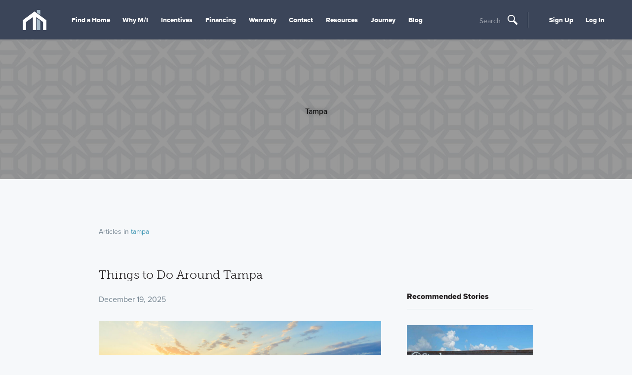

--- FILE ---
content_type: text/html; charset=utf-8
request_url: https://www.mihomes.com/blog/tampa/what-are-the-steps-to-build-a-home
body_size: 7874
content:


<!doctype html>
<html lang="en">

<head>
    
    <script>
    var G = G || {};
    G.pingForEmployee = true;
  </script>

    
    
    <meta charset="utf-8">
    <meta http-equiv="X-UA-Compatible" content="IE=edge">
    <meta content="width=device-width, initial-scale=1, maximum-scale=1, user-scalable=0" name="viewport">
    <title>M/I Homes</title>
    <!-- font -->
    <link rel="preconnect" href="https://cdn.mihomes.com" crossorigin>
    <link rel="preconnect" href="https://use.typekit.net" crossorigin>
    


<!-- Google Tag Script -->
    
        <script id="js-GTM-script">
            window.dataLayer = window.dataLayer || [];
    window.dataLayer.push({
    "PageType": "General",
    "MIAccount": "No",
    "Division": ""
});
 
(function(w,d,s,l,i){w[l]=w[l]||[];w[l].push({'gtm.start':
new Date().getTime(),event:'gtm.js'});var f=d.getElementsByTagName(s)[0],
j=d.createElement(s),dl=l!='dataLayer'?'&l='+l:'';j.async=true;j.src=
'https://www.googletagmanager.com/gtm.js?id='+i+dl;f.parentNode.insertBefore(j,f);
})(window,document,'script','dataLayer','GTM-M2JH3QJ');
        </script>
    

<!-- End Google Tag Script -->
    <meta name="referrer" content="always" />
    
            <link href="https://use.typekit.net/sgt3sit.css" rel="stylesheet" type="text/css" media="print" onload="this.media='all'" id="fonts-loaded" />

<script>
    try {
        document.fonts.ready.then(() => {
            document.body.classList.add('body--fonts-loaded');
            if(window.setCookiie) {
              window.setCookie('fonts-cached', 'true', { expires: 7, path: '/' });
            }
        });
    } catch (e) { }
</script>
    <link href="https://cdn.mihomes.com/assets/toolkit/css/toolkit.css?ver=202601082337" type="text/css" rel="stylesheet">
    
    <script>
        window.environment = "Prod";
        window.googleApiKey = "AIzaSyBp5ubxrEwsokyEZ9TVTMvEawOPB5dOZvc";
    </script>
    <script>
    
      window.maps =[];
    window.AssetRootUrl = 'https://cdn.mihomes.com';

    </script>
    
    <meta name="twitter:card" content="summary" />
<meta name="twitter:site" content="@mihomes" />
<meta name="twitter:creator" content="@mihomes">

<meta property="og:site_name" content="https://www.mihomes.com" />
<meta property="og:type" content="article" />
<meta property="og:url" content="https://www.mihomes.com/blog/tampa" />


    <meta property="og:title" content="M/I Homes" />
    <meta name="twitter:title" content="M/I Homes" />



    <meta property="og:description" content="Read expert home advice updates from M/I Homes about $name" />
    <meta name="twitter:description" content="Read expert home advice updates from M/I Homes about $name" />
    <meta name="description" content="Read expert home advice updates from M/I Homes about $name" />


    
    <link rel="canonical" href="https://www.mihomes.com/blog/tampa">
        <link defer href="https://cdn.mihomes.com/-/media/Images/MIHomes/FavIcons/favicon-16x16.png?ts=20180223121815" rel="icon" type="image/vnd.microsoft.icon" />
    <link defer rel="apple-touch-icon-precomposed" sizes="57x57"
          href="https://cdn.mihomes.com/assets/favicons/images/apple-touch-icon-57x57.png" />
    <link defer rel="apple-touch-icon-precomposed" sizes="114x114"
          href="https://cdn.mihomes.com/assets/favicons/images/apple-touch-icon-114x114.png" />
    <link defer rel="apple-touch-icon-precomposed" sizes="72x72"
          href="https://cdn.mihomes.com/assets/favicons/images/apple-touch-icon-72x72.png" />
    <link defer rel="apple-touch-icon-precomposed" sizes="144x144"
          href="https://cdn.mihomes.com/assets/favicons/images/apple-touch-icon-144x144.png" />
    <link defer rel="apple-touch-icon-precomposed" sizes="60x60"
          href="https://cdn.mihomes.com/assets/favicons/images/apple-touch-icon-60x60.png" />
    <link defer rel="apple-touch-icon-precomposed" sizes="120x120"
          href="https://cdn.mihomes.com/assets/favicons/images/apple-touch-icon-120x120.png" />
    <link defer rel="apple-touch-icon-precomposed" sizes="76x76"
          href="https://cdn.mihomes.com/assets/favicons/images/apple-touch-icon-76x76.png" />
    <link defer rel="apple-touch-icon-precomposed" sizes="152x152"
          href="https://cdn.mihomes.com/assets/favicons/images/apple-touch-icon-152x152.png" />
    <link defer rel="icon" type="image/png" href="https://cdn.mihomes.com/assets/favicons/images/favicon-196x196.png"
          sizes="196x196" />
    <link defer rel="icon" type="image/png" href="https://cdn.mihomes.com/assets/favicons/images/favicon-96x96.png"
          sizes="96x96" />
    <link defer rel="icon" type="image/png" href="https://cdn.mihomes.com/assets/favicons/images/favicon-32x32.png"
          sizes="32x32" />
    <link defer rel="icon" type="image/png" href="https://cdn.mihomes.com/assets/favicons/images/favicon-16x16.png"
          sizes="16x16" />
    <link defer rel="icon" type="image/png" href="https://cdn.mihomes.com/assets/favicons/images/favicon-128.png"
          sizes="128x128" />
    <meta name="application-name" content="&nbsp;" />
    <meta name="msapplication-TileColor" content="#FFFFFF" />
    <meta name="msapplication-TileImage" content="https://cdn.mihomes.com/assets/favicons/images/mstile-144x144.png" />
    <meta name="msapplication-square70x70logo"
          content="https://cdn.mihomes.com/assets/favicons/images/mstile-70x70.png" />
    <meta name="msapplication-square150x150logo"
          content="https://cdn.mihomes.com/assets/favicons/images/mstile-150x150.png" />
    <meta name="msapplication-wide310x150logo"
          content="https://cdn.mihomes.com/assets/favicons/images/mstile-310x150.png" />
    <meta name="msapplication-square310x310logo"
          content="https://cdn.mihomes.com/assets/favicons/images/mstile-310x310.png" />

    <script type="application/ld+json">{
  "@context": "https://schema.org",
  "@type": "Organization",
  "foundingDate": "1976",
  "duns": "071649743",
  "founders": [
    {
      "@type": "Person",
      "name": "Melvin Schottenstein"
    },
    {
      "@type": "Person",
      "name": "Irving Schottenstein"
    }
  ],
  "employees": [
    {
      "@type": "Person",
      "name": "Robert H. Schottenstein",
      "jobTitle": "Chairman, President, and CEO"
    }
  ],
  "sameAs": [
    "https://www.facebook.com/MIHomesInc",
    "https://twitter.com/mihomes",
    "https://www.instagram.com/mihomes/",
    "https://www.youtube.com/MIHomesInc",
    "https://www.houzz.com/pro/mi-homes/m-i-homes",
    "https://www.pinterest.com/mihomes/"
  ],
  "logo": {
    "@type": "ImageObject",
    "name": "M/I Homes logo",
    "contentUrl": "https://cdn.mihomes.com/-/media/Images/MIHomes/Header/mihomesLogo.jpg?ts=20180430202435&mw=1200"
  },
  "name": "M/I Homes",
  "description": "M/I Homes, Inc. founded in 1976, M/I Homes is one of nation's leading builders of single family homes. M/I has established an exemplary reputation based on a strong commitment to superior customer service, innovative design, quality construction and premium locations. Listed on the New York Stock Exchange, M/I Homes serves a broad segment of the housing market including first-time, move-up, luxury and empty nester buyers.",
  "url": "https://www.mihomes.com",
  "isicv4": "4100"
}</script>
    <script defer src="https://www.youtube.com/iframe_api"></script>
        <script src="https://challenges.cloudflare.com/turnstile/v0/api.js" async defer></script>
</head>

<body class="no-js body--blogtag-template">



<!-- Google Tag Manager --><!-- Global site tag (gtag.js) - Google Analytics -->
    
        <noscript>
            <iframe src="https://www.googletagmanager.com/ns.html?id=GTM-M2JH3QJ"
                    height="0" width="0" style="display: none; visibility: hidden">
            </iframe>
        </noscript>
    
<!-- End Google Tag Manager GTM­M2JH3QJ -->
<a class="skip-link" href="#content">Skip To Content</a>



<div class="page-container">
    <div id="overview" data-subnav-page-link="Overview"></div>
    
    
<header class="main-header">
    <div class="main-header-inner">
<a href="/" class="main-header-logo" >            <meta itemprop="url" content="https://cdn.mihomes.com/-/media/Images/MIHomes/Header/mihomesLogo.jpg?ts=20180430202435">
<svg class="icon icon-mi-logo-icon-only" role="img" aria-hidden="true">
    <use xmlns:xlink="http://www.w3.org/1999/xlink" xlink:href="https://www.mihomes.com/assets/svg/general.svg#mi-logo-icon-only"></use>
</svg></a>        <meta itemprop="url" content="https://cdn.mihomes.com/-/media/Images/MIHomes/Header/mihomesLogo.jpg?ts=20180430202435" />
        <button class="main-header-open-nav" data-open-nav="" title="Toggle Hamburger Navigation">
            <svg class="icon icon-mi-logo-icon-only" role="img" aria-hidden="true">
    <use xmlns:xlink="http://www.w3.org/1999/xlink" xlink:href="https://www.mihomes.com/assets/svg/general.svg#mi-logo-icon-only"></use>
</svg>
            <svg class="icon icon-menu" role="img" aria-hidden="true">
    <use xmlns:xlink="http://www.w3.org/1999/xlink" xlink:href="https://www.mihomes.com/assets/svg/general.svg#menu"></use>
</svg>
        </button>
        <div class="main-header-nav-items" data-a11y-focus data-nav-tray>
            <nav class="main-nav">
                    <ul>
                                <li>

                                    <a href="/" class="main-nav-link mobile-only" >Home</a>
                                </li>
                                <li>

                                    <a href="/new-homes" class="main-nav-link  find-a-home-link" >Find a Home</a>
                                </li>
                                <li>

                                    <a href="/why-mi/about-the-company" class="main-nav-link " >Why M/I</a>
                                </li>
                                <li>

                                    <a href="/incentives" class="main-nav-link " >Incentives</a>
                                </li>
                                <li>

                                    <a href="/financing" class="main-nav-link " >Financing</a>
                                </li>
                                <li>

                                    <a href="/support/warranty" class="main-nav-link " >Warranty</a>
                                </li>
                                <li>

                                    <a href="/support" class="main-nav-link " >Contact</a>
                                </li>
                                <li>

                                    <a href="/resources" class="main-nav-link " >Resources</a>
                                </li>
                                <li>

                                    <a href="/why-mi/journey" class="main-nav-link " title="Journey" >Journey</a>
                                </li>
                                <li>

                                    <a href="/blog/" class="main-nav-link " >Blog</a>
                                </li>
                    </ul>
            </nav>
                <div class="search-trigger">
                    <button data-open-modal="search-modal" type="button" title="Open Search">
                        <span class="search-trigger-text">Search</span>
                        <svg class="icon icon-search" role="img" aria-hidden="true">
    <use xmlns:xlink="http://www.w3.org/1999/xlink" xlink:href="https://www.mihomes.com/assets/svg/general.svg#search"></use>
</svg>
                    </button>
                </div>
            <div class="aux-nav">
                <ul>
                                <li data-a11y-focus>
                                    <a href="/account/register" class="main-nav-link" >Sign Up</a>
                                </li>
                                <li data-a11y-focus>
                                    <a href="/account/login" class="main-nav-link" >Log In</a>
                                </li>


                </ul>
            </div>
        </div>
        <button class="main-header-close-nav" data-close-nav>
            <svg class="icon icon-close" role="img" aria-hidden="true">
    <use xmlns:xlink="http://www.w3.org/1999/xlink" xlink:href="https://www.mihomes.com/assets/svg/general.svg#close"></use>
</svg>
        </button>
            <div class="search-trigger">
                <button data-open-modal="search-modal" type="button" title="Open Search">
                    <span class="search-trigger-text">Search</span>
                    <svg class="icon icon-search" role="img" aria-hidden="true">
    <use xmlns:xlink="http://www.w3.org/1999/xlink" xlink:href="https://www.mihomes.com/assets/svg/general.svg#search"></use>
</svg>
                </button>
            </div>
    </div>
</header>
    
    <!-- Exception rendering view '/Views/Website/Shared/GenericHTMLBlock.cshtml' -->



    <div class="page-header page-header-with-image page-header-with-opacity page-header-with-navigation-offset page-header-align-center">
        <img fetchpriority="high"
             srcset="https://cdn.mihomes.com/mihomesmedia/83fa975b628c440b9c9bb9768c17d1a1/1115919-50036 300w,https://cdn.mihomes.com/mihomesmedia/83fa975b628c440b9c9bb9768c17d1a1/1115919-50035 600w,https://cdn.mihomes.com/mihomesmedia/83fa975b628c440b9c9bb9768c17d1a1/1115919-50100 900w,https://cdn.mihomes.com/mihomesmedia/83fa975b628c440b9c9bb9768c17d1a1/1115919-50034 1200w,https://cdn.mihomes.com/mihomesmedia/83fa975b628c440b9c9bb9768c17d1a1/1115919-50060 1500w,https://cdn.mihomes.com/mihomesmedia/83fa975b628c440b9c9bb9768c17d1a1/1115919-50060 1800w"
             width="1800"
             height="1200"
             alt="Textured Pattern For Header"
             class="cover-image cover-image--abs" />
            <h1 class="page-header-title" style="color:#000;">
                
            </h1>
                <h2 class="page-header-subtitle page-header-subtitle-small" style="color:#000;">Tampa</h2>
    </div>

    <div class="page-notice-wrapper" id="page-notification"></div>
    <main class="main-content" id="content" tabindex="0">
        <div class="contained-width-narrow">
    <div class="article-header">
            <div class="blog-header">
        Articles in
        <a class="
       button-plain
       button-plain-alt
       " href="/blog/tampa">
            tampa
        </a>
    </div>

    </div>
</div>

<div class="content-inner-narrow content-inner-with-sidebar content-inner-with-sidebar-right">
    <div class="content-inner-content">
        <article class="article-preview">
    <script type="application/ld+json">{
  "@context": "https://schema.org",
  "@type": "NewsArticle",
  "author": {
    "@type": "Person",
    "name": "Nicole Marcangelo",
    "url": "/sitecore/content/mihomescom/blog/nicole-marcangelo"
  },
  "mainEntityOfPage": {
    "@type": "WebPage",
    "@id": "https://www.mihomes.com/blog/tampa/things-to-do-around-tampa"
  },
  "headline": "Things to Do Around Tampa",
  "image": [
    "https://cdn.mihomes.com/mihomesmedia/83fa975b628c440b9c9bb9768c17d1a1/1771486-50060",
    "https://cdn.mihomes.com/mihomesmedia/83fa975b628c440b9c9bb9768c17d1a1/773401-50060",
    "https://cdn.mihomes.com/mihomesmedia/83fa975b628c440b9c9bb9768c17d1a1/188256-50060",
    "https://cdn.mihomes.com/mihomesmedia/83fa975b628c440b9c9bb9768c17d1a1/110149-50060"
  ],
  "publisher": {
    "@type": "Organization",
    "name": "M/I Homes"
  },
  "dateModified": "2025-12-19T15:43:57",
  "datePublished": "2025-12-19T00:00:00"
}</script>
    <a href="/blog/tampa/things-to-do-around-tampa" class="undecorated-link">
        <p class="article-preview-title h2">Things to Do Around Tampa</p>
    </a>
        <p class="article-preview-date">December 19, 2025</p>
            <a href="/blog/tampa/things-to-do-around-tampa">
            
            <div class="article-preview-image" style="background-image: url('https://cdn.mihomes.com/mihomesmedia/83fa975b628c440b9c9bb9768c17d1a1/773401-50034')"></div>
        </a>
    <div class="thumbnail-block thumbnail-block-small">
            <div class="thumbnail-block-thumbnail thumbnail-block-thumbnail--small" style="background-image: url('https://cdn.mihomes.com/mihomesmedia/83fa975b628c440b9c9bb9768c17d1a1/133185-50036')"></div>
        <div class="thumbnail-block-inner">
                <p class="article-preview-meta-item">
                    <a class="button-plain button-plain-alt" href="/blog/nicole-marcangelo">Nicole Marcangelo</a>
                </p>
            <p class="article-preview-meta-item">

                    <a class="button-plain button-plain-alt" href="/blog/local-guides-and-resources">Local Guides and Resources</a>
            </p>
        </div>
    </div>

    <p class="article-preview-text">
        From relaxing beach days and refreshing natural springs to scenic biking trails and beloved local festivals, explore all the things to do around Tampa and see what makes this area such a great place to call home.
        <a class="
           button-plain
           button-plain-alt
           " href="/blog/tampa/things-to-do-around-tampa">
            Read More »
        </a>
    </p>
</article><article class="article-preview">
    <script type="application/ld+json">{
  "@context": "https://schema.org",
  "@type": "NewsArticle",
  "author": {
    "@type": "Person",
    "name": "Nicole Marcangelo",
    "url": "/sitecore/content/mihomescom/blog/nicole-marcangelo"
  },
  "mainEntityOfPage": {
    "@type": "WebPage",
    "@id": "https://www.mihomes.com/blog/tampa/best-home-builders-in-tampa"
  },
  "headline": "The Best Home Builders in Tampa, FL",
  "image": [
    "https://cdn.mihomes.com/mihomesmedia/83fa975b628c440b9c9bb9768c17d1a1/140581-50060",
    "https://cdn.mihomes.com/mihomesmedia/83fa975b628c440b9c9bb9768c17d1a1/3553750-50060",
    "https://cdn.mihomes.com/mihomesmedia/83fa975b628c440b9c9bb9768c17d1a1/53766-50060",
    "https://cdn.mihomes.com/mihomesmedia/83fa975b628c440b9c9bb9768c17d1a1/1771486-50060"
  ],
  "publisher": {
    "@type": "Organization",
    "name": "M/I Homes"
  },
  "dateModified": "2025-12-10T09:08:46",
  "datePublished": "2025-08-18T00:00:00"
}</script>
    <a href="/blog/tampa/best-home-builders-in-tampa" class="undecorated-link">
        <p class="article-preview-title h2">The Best Home Builders in Tampa, FL</p>
    </a>
        <p class="article-preview-date">August 18, 2025</p>
            <a href="/blog/tampa/best-home-builders-in-tampa">
            
            <div class="article-preview-image" style="background-image: url('https://cdn.mihomes.com/mihomesmedia/83fa975b628c440b9c9bb9768c17d1a1/3553750-50034')"></div>
        </a>
    <div class="thumbnail-block thumbnail-block-small">
            <div class="thumbnail-block-thumbnail thumbnail-block-thumbnail--small" style="background-image: url('https://cdn.mihomes.com/mihomesmedia/83fa975b628c440b9c9bb9768c17d1a1/133185-50036')"></div>
        <div class="thumbnail-block-inner">
                <p class="article-preview-meta-item">
                    <a class="button-plain button-plain-alt" href="/blog/nicole-marcangelo">Nicole Marcangelo</a>
                </p>
            <p class="article-preview-meta-item">

                    <a class="button-plain button-plain-alt" href="/blog/local-guides-and-resources">Local Guides and Resources</a>
            </p>
        </div>
    </div>

    <p class="article-preview-text">
        Discover the best home builders in Tampa, Florida, and see who’s shaping the area’s most exciting new neighborhoods.
        <a class="
           button-plain
           button-plain-alt
           " href="/blog/tampa/best-home-builders-in-tampa">
            Read More »
        </a>
    </p>
</article><article class="article-preview">
    <script type="application/ld+json">{
  "@context": "https://schema.org",
  "@type": "NewsArticle",
  "author": {
    "@type": "Person",
    "name": "Nicole Marcangelo",
    "url": "/sitecore/content/mihomescom/blog/nicole-marcangelo"
  },
  "mainEntityOfPage": {
    "@type": "WebPage",
    "@id": "https://www.mihomes.com/blog/tampa/moving-to-tampa-fl"
  },
  "headline": "A Guide to Moving to Tampa, FL",
  "image": [
    "https://cdn.mihomes.com/mihomesmedia/83fa975b628c440b9c9bb9768c17d1a1/54423-50060",
    "https://cdn.mihomes.com/mihomesmedia/83fa975b628c440b9c9bb9768c17d1a1/1771486-50060",
    "https://cdn.mihomes.com/mihomesmedia/83fa975b628c440b9c9bb9768c17d1a1/479921-50060",
    "https://cdn.mihomes.com/mihomesmedia/83fa975b628c440b9c9bb9768c17d1a1/479920-50060"
  ],
  "publisher": {
    "@type": "Organization",
    "name": "M/I Homes"
  },
  "dateModified": "2024-09-04T14:39:21",
  "datePublished": "2024-03-29T00:00:00"
}</script>
    <a href="/blog/tampa/moving-to-tampa-fl" class="undecorated-link">
        <p class="article-preview-title h2">A Guide to Moving to Tampa, FL</p>
    </a>
        <p class="article-preview-date">March 29, 2024</p>
            <a href="/blog/tampa/moving-to-tampa-fl">
            
            <div class="article-preview-image" style="background-image: url('https://cdn.mihomes.com/mihomesmedia/83fa975b628c440b9c9bb9768c17d1a1/1771486-50034')"></div>
        </a>
    <div class="thumbnail-block thumbnail-block-small">
            <div class="thumbnail-block-thumbnail thumbnail-block-thumbnail--small" style="background-image: url('https://cdn.mihomes.com/mihomesmedia/83fa975b628c440b9c9bb9768c17d1a1/133185-50036')"></div>
        <div class="thumbnail-block-inner">
                <p class="article-preview-meta-item">
                    <a class="button-plain button-plain-alt" href="/blog/nicole-marcangelo">Nicole Marcangelo</a>
                </p>
            <p class="article-preview-meta-item">

                    <a class="button-plain button-plain-alt" href="/blog/local-guides-and-resources">Local Guides and Resources</a>
            </p>
        </div>
    </div>

    <p class="article-preview-text">
        Discover the ultimate relocation to Tampa guide, offering valuable insights and tips for a seamless transition.
        <a class="
           button-plain
           button-plain-alt
           " href="/blog/tampa/moving-to-tampa-fl">
            Read More »
        </a>
    </p>
</article><article class="article-preview">
    <script type="application/ld+json">{
  "@context": "https://schema.org",
  "@type": "NewsArticle",
  "author": {
    "@type": "Person",
    "name": "Nicole Marcangelo",
    "url": "/sitecore/content/mihomescom/blog/nicole-marcangelo"
  },
  "mainEntityOfPage": {
    "@type": "WebPage",
    "@id": "https://www.mihomes.com/blog/tampa/the-best-places-to-live-in-the-tampa-bay-area"
  },
  "headline": "The Best Places to Live in the Tampa Bay Area",
  "image": [
    "https://cdn.mihomes.com/mihomesmedia/83fa975b628c440b9c9bb9768c17d1a1/479923-50060",
    "https://cdn.mihomes.com/mihomesmedia/83fa975b628c440b9c9bb9768c17d1a1/202531-50060",
    "https://cdn.mihomes.com/mihomesmedia/83fa975b628c440b9c9bb9768c17d1a1/53409-50060",
    "https://cdn.mihomes.com/mihomesmedia/83fa975b628c440b9c9bb9768c17d1a1/479922-50060"
  ],
  "publisher": {
    "@type": "Organization",
    "name": "M/I Homes"
  },
  "dateModified": "2024-07-31T23:26:05",
  "datePublished": "2022-09-15T00:00:00"
}</script>
    <a href="/blog/tampa/the-best-places-to-live-in-the-tampa-bay-area" class="undecorated-link">
        <p class="article-preview-title h2">The Best Places to Live in the Tampa Bay Area</p>
    </a>
        <p class="article-preview-date">September 15, 2022</p>
            <a href="/blog/tampa/the-best-places-to-live-in-the-tampa-bay-area">
            
            <div class="article-preview-image" style="background-image: url('https://cdn.mihomes.com/mihomesmedia/83fa975b628c440b9c9bb9768c17d1a1/202531-50034')"></div>
        </a>
    <div class="thumbnail-block thumbnail-block-small">
            <div class="thumbnail-block-thumbnail thumbnail-block-thumbnail--small" style="background-image: url('https://cdn.mihomes.com/mihomesmedia/83fa975b628c440b9c9bb9768c17d1a1/133185-50036')"></div>
        <div class="thumbnail-block-inner">
                <p class="article-preview-meta-item">
                    <a class="button-plain button-plain-alt" href="/blog/nicole-marcangelo">Nicole Marcangelo</a>
                </p>
            <p class="article-preview-meta-item">

                    <a class="button-plain button-plain-alt" href="/blog/local-guides-and-resources">Local Guides and Resources</a>
            </p>
        </div>
    </div>

    <p class="article-preview-text">
        Moving to Tampa, Florida? Find out the most desirable cities around Tampa for any walk of life.
        <a class="
           button-plain
           button-plain-alt
           " href="/blog/tampa/the-best-places-to-live-in-the-tampa-bay-area">
            Read More »
        </a>
    </p>
</article><article class="article-preview">
    <script type="application/ld+json">{
  "@context": "https://schema.org",
  "@type": "NewsArticle",
  "author": {
    "@type": "Person",
    "name": "Nicole Marcangelo",
    "url": "/sitecore/content/mihomescom/blog/nicole-marcangelo"
  },
  "mainEntityOfPage": {
    "@type": "WebPage",
    "@id": "https://www.mihomes.com/blog/tampa/home-preparedness-for-florida-hurricane-season"
  },
  "headline": "Home Preparedness for Florida Hurricane Season",
  "image": [
    "https://cdn.mihomes.com/mihomesmedia/83fa975b628c440b9c9bb9768c17d1a1/132864-50060",
    "https://cdn.mihomes.com/mihomesmedia/83fa975b628c440b9c9bb9768c17d1a1/132866-50060",
    "https://cdn.mihomes.com/mihomesmedia/83fa975b628c440b9c9bb9768c17d1a1/132862-50060",
    "https://cdn.mihomes.com/mihomesmedia/83fa975b628c440b9c9bb9768c17d1a1/132865-50060"
  ],
  "publisher": {
    "@type": "Organization",
    "name": "M/I Homes"
  },
  "dateModified": "2024-07-31T23:21:36",
  "datePublished": "2021-09-03T00:00:00"
}</script>
    <a href="/blog/tampa/home-preparedness-for-florida-hurricane-season" class="undecorated-link">
        <p class="article-preview-title h2">Home Preparedness for Florida Hurricane Season</p>
    </a>
        <p class="article-preview-date">September 3, 2021</p>
            <a href="/blog/tampa/home-preparedness-for-florida-hurricane-season">
            
            <div class="article-preview-image" style="background-image: url('https://cdn.mihomes.com/mihomesmedia/83fa975b628c440b9c9bb9768c17d1a1/132866-50034')"></div>
        </a>
    <div class="thumbnail-block thumbnail-block-small">
            <div class="thumbnail-block-thumbnail thumbnail-block-thumbnail--small" style="background-image: url('https://cdn.mihomes.com/mihomesmedia/83fa975b628c440b9c9bb9768c17d1a1/133185-50036')"></div>
        <div class="thumbnail-block-inner">
                <p class="article-preview-meta-item">
                    <a class="button-plain button-plain-alt" href="/blog/nicole-marcangelo">Nicole Marcangelo</a>
                </p>
            <p class="article-preview-meta-item">

                    <a class="button-plain button-plain-alt" href="/blog/home-maintenance">Home Maintenance</a>
            </p>
        </div>
    </div>

    <p class="article-preview-text">
        If you have never navigated a hurricane season or if you are considering moving to Florida but just unsure of what hurricane preparedness looks like, we are here to help!
        <a class="
           button-plain
           button-plain-alt
           " href="/blog/tampa/home-preparedness-for-florida-hurricane-season">
            Read More »
        </a>
    </p>
</article>

    <div class="site-search-pager site-search-pager">

            <span class="site-search-pager__pages">1 of 2</span>
        
                <span
                    class="site-search-pager__arrow-prev disabled"> <svg class="icon icon-caret-left" role="img" aria-hidden="true">
    <use xmlns:xlink="http://www.w3.org/1999/xlink" xlink:href="https://www.mihomes.com/assets/svg/general.svg#caret-left"></use>
</svg> </span>
        <ul>
                            <li>
                                <a href="https://www.mihomes.com/blog/tampa/what-are-the-steps-to-build-a-home?pageNumber=1" class="site-search-pager__link is-active" style="pointer-events: none">1</a>
                            </li>
                            <li>
                                <a href="https://www.mihomes.com/blog/tampa/what-are-the-steps-to-build-a-home?pageNumber=2" class="site-search-pager__link " style="">2</a>
                            </li>
            </ul>
                        <a href="https://www.mihomes.com/blog/tampa/what-are-the-steps-to-build-a-home?pageNumber=2" class="site-search-pager__arrow-next "><svg class="icon icon-caret-right" role="img" aria-hidden="true">
    <use xmlns:xlink="http://www.w3.org/1999/xlink" xlink:href="https://www.mihomes.com/assets/svg/general.svg#caret-right"></use>
</svg></a>
    </div>

    </div>
    <div class="content-sidebar-right content-sidebar-right-align-left">
            <h3 class="h4 sidebar-header">Recommended Stories</h3>
<article class="article-preview article-preview-short">
    <script type="application/ld+json">{
  "@context": "https://schema.org",
  "@type": "NewsArticle",
  "author": {
    "@type": "Person",
    "name": "Nicole Marcangelo",
    "url": "/sitecore/content/mihomescom/blog/nicole-marcangelo"
  },
  "mainEntityOfPage": {
    "@type": "WebPage",
    "@id": "https://www.mihomes.com/blog/tampa/the-rich-history-of-starkey-ranch-a-story-of-dreams"
  },
  "headline": "The Rich History of Starkey Ranch: A Story of Dreams",
  "image": [
    "https://cdn.mihomes.com/mihomesmedia/83fa975b628c440b9c9bb9768c17d1a1/121017-50060",
    "https://cdn.mihomes.com/mihomesmedia/83fa975b628c440b9c9bb9768c17d1a1/53929-50060",
    "https://cdn.mihomes.com/mihomesmedia/83fa975b628c440b9c9bb9768c17d1a1/120845-50060",
    "https://cdn.mihomes.com/mihomesmedia/83fa975b628c440b9c9bb9768c17d1a1/129490-50060"
  ],
  "publisher": {
    "@type": "Organization",
    "name": "M/I Homes"
  },
  "dateModified": "2024-07-31T23:25:46",
  "datePublished": "2020-01-03T00:00:00"
}</script>
    <a class="article-preview-link-block" href="/blog/tampa/the-rich-history-of-starkey-ranch-a-story-of-dreams">
            <img loading="lazy" class="article-preview-image" srcset="https://cdn.mihomes.com/mihomesmedia/83fa975b628c440b9c9bb9768c17d1a1/53929-50036 300w,https://cdn.mihomes.com/mihomesmedia/83fa975b628c440b9c9bb9768c17d1a1/53929-50035 600w,https://cdn.mihomes.com/mihomesmedia/83fa975b628c440b9c9bb9768c17d1a1/53929-50100 900w,https://cdn.mihomes.com/mihomesmedia/83fa975b628c440b9c9bb9768c17d1a1/53929-50034 1200w" alt="The Rich History of Starkey Ranch: A Story of Dreams" width="1080" height="720">
        <p class="article-preview-title h4">The Rich History of Starkey Ranch: A Story of Dreams</p>
    </a>
        <p class="article-preview-meta">
            <a class="article-preview-meta-link" href="/blog/local-guides-and-resources">Local Guides and Resources</a>
        </p>
</article><article class="article-preview article-preview-short">
    <script type="application/ld+json">{
  "@context": "https://schema.org",
  "@type": "NewsArticle",
  "author": {
    "@type": "Person",
    "name": "Nicole Marcangelo",
    "url": "/sitecore/content/mihomescom/blog/nicole-marcangelo"
  },
  "mainEntityOfPage": {
    "@type": "WebPage",
    "@id": "https://www.mihomes.com/blog/tampa/happy-homeowners-the-van-dusen-family"
  },
  "headline": "Happy Homeowners: The Van Dusen Family",
  "image": [
    "https://cdn.mihomes.com/mihomesmedia/83fa975b628c440b9c9bb9768c17d1a1/44410-50060",
    "https://cdn.mihomes.com/mihomesmedia/83fa975b628c440b9c9bb9768c17d1a1/44407-50060",
    null,
    null
  ],
  "publisher": {
    "@type": "Organization",
    "name": "M/I Homes"
  },
  "dateModified": "2024-07-31T23:23:15",
  "datePublished": "2016-08-16T00:00:00"
}</script>
    <a class="article-preview-link-block" href="/blog/tampa/happy-homeowners-the-van-dusen-family">
            <img loading="lazy" class="article-preview-image" srcset="https://cdn.mihomes.com/mihomesmedia/83fa975b628c440b9c9bb9768c17d1a1/44407-50036 300w,https://cdn.mihomes.com/mihomesmedia/83fa975b628c440b9c9bb9768c17d1a1/44407-50035 600w,https://cdn.mihomes.com/mihomesmedia/83fa975b628c440b9c9bb9768c17d1a1/44407-50100 900w,https://cdn.mihomes.com/mihomesmedia/83fa975b628c440b9c9bb9768c17d1a1/44407-50034 1200w" alt="Happy Homeowners: The Van Dusen Family" width="1080" height="720">
        <p class="article-preview-title h4">Happy Homeowners: The Van Dusen Family</p>
    </a>
        <p class="article-preview-meta">
            <a class="article-preview-meta-link" href="/blog/happy-homeowners">Happy Homeowners</a>
        </p>
</article>

<div class="social-follow-block box-well-sidebar">
    <p class="box-well-sidebar-header">Follow M/I Homes For Updates</p>
    <ul class="icon-list">
        <li>
            <a class="gami-social-exit"target="_blank" href="https://www.facebook.com/MIHomesInc">
                <img src="/assets/toolkit/images/facebook-slate.png" alt="Facebook">
            </a>
        </li>
        <li>
            <a class="gami-social-exit"target="_blank" href="https://twitter.com/mihomes">
                <img src="/assets/toolkit/images/twitter-slate.png" alt="Twitter">
            </a>
        </li>
        <li>
            <a class="gami-social-exit" target="_blank" href="https://www.pinterest.com/mihomes/">
                <img src="/assets/toolkit/images/pinterest-slate.png" alt="Pinterest">
            </a>
        </li>
        <li>
            <a class="gami-social-exit" target="_blank" href="https://www.youtube.com/user/MIHomesInc">
                <img src="/assets/toolkit/images/youtube-slate.png" alt="Youtube">
            </a>
        </li>
        <li>
            <a class="gami-social-exit" target="_blank" href="https://www.instagram.com/mihomes/">
                <img src="/assets/toolkit/images/instagram-slate.png" alt="Instagram">
            </a>
        </li>
        <li>
            <a class="gami-social-exit" target="_blank" href="http://www.houzz.com/pro/mi-homes/m-i-homes">
                <img src="/assets/toolkit/images/houzz-slate.png" alt="houzz">
            </a>
        </li>
    </ul>
</div>

<div class="select-wrap">
    <select name="select" id="select" required="" data-navigate-to-value="">
        <option value="">Categories</option>
                <option value="/blog/happy-homeowners">Happy Homeowners</option>
                <option value="/blog/home-building-industry">Home Building Industry</option>
                <option value="/blog/home-buying">Home Buying</option>
                <option value="/blog/home-design">Home Design</option>
                <option value="/blog/home-maintenance">Home Maintenance</option>
                <option value="/blog/local-guides-and-resources">Local Guides and Resources</option>
                <option value="/blog/mi-homes-culture">M/I Homes Culture</option>
                <option value="/blog/news-and-updates">News and Updates</option>
                <option value="/blog/real-estate-agent-resources">Real Estate Agent Resources</option>
    </select>
    <svg class="icon icon-triangle" role="img" aria-hidden="true">
    <use xmlns:xlink="http://www.w3.org/1999/xlink" xlink:href="https://www.mihomes.com/assets/svg/general.svg#triangle"></use>
</svg>
</div>
    </div>
</div>
    </main>
    

<footer class="main-footer">
    <div class="main-footer-inner">
                    <ul class="horizontal-list">
                                                            <li><a href="/why-mi/about-the-company" >About Us</a></li>
                                    <li><a href="https://apply.workable.com/mi-homes/" target="_blank" rel="noopener noreferrer" >Careers</a></li>
                                    <li><a href="/support/warranty" >Warranty</a></li>
                                    <li><a href="https://investors.mihomes.com/" rel="noopener noreferrer" title="Investor Relations" target="_blank" >Investors</a></li>
                                    <li><a href="/events" >Events</a></li>
                                    <li><a href="/incentives" >Incentives</a></li>
                                    <li><a href="/agent/agent-info" >Agents &amp; Brokers</a></li>
                                    <li><a href="/resources" >Home Buying Resources</a></li>
                                    <li><a href="/blog/" >Blog</a></li>
                    </ul>
                    <ul class="horizontal-list">
                                                            <li><a href="/policies/privacy-policy" >Privacy Policy</a></li>
                                    <li><a href="/policies/terms-of-use" >Terms of Use</a></li>
                                    <li><a href="/subscriptions" >Manage Subscriptions</a></li>
                                    <li><a href="/support/ccpa" >CCPA</a></li>
                    </ul>
                    <ul class="icon-list">
                                                                <li>
<a href="https://www.facebook.com/MIHomesInc/" class="gami-social-exit" rel="me" target="_blank" ><img src="https://cdn.mihomes.com/-/media/Images/MIHomes/Footer/facebook.png?ts=20200723195628" alt="Facebook" /></a>                                        </li>
                                        <li>
<a href="https://twitter.com/mihomes" class="gami-social-exit" rel="me" target="_blank" ><img src="https://cdn.mihomes.com/-/media/Images/MIHomes/Footer/twitter.png?ts=20200723195628" alt="Twitter" /></a>                                        </li>
                                        <li>
<a href="https://www.pinterest.com/mihomes/" class="gami-social-exit" rel="me" target="_blank" ><img src="https://cdn.mihomes.com/-/media/Images/MIHomes/Footer/pinterest.png?ts=20200723195628" alt="Pinterest" /></a>                                        </li>
                                        <li>
<a href="https://www.youtube.com/MIHomesInc" class="gami-social-exit" rel="me" target="_blank" ><img src="https://cdn.mihomes.com/-/media/Images/MIHomes/Footer/youtube.png?ts=20200723195629" alt="Youtube" /></a>                                        </li>
                                        <li>
<a href="https://www.instagram.com/mihomes/" class="gami-social-exit" rel="me" target="_blank" ><img src="https://cdn.mihomes.com/-/media/Images/MIHomes/Footer/instagram.png?ts=20200723195628" alt="Instagram" /></a>                                        </li>
                                        <li>
<a href="http://www.houzz.com/pro/mi-homes/m-i-homes" class="gami-social-exit" rel="me" target="_blank" ><img src="https://cdn.mihomes.com/-/media/Images/MIHomes/Footer/houzz.png?ts=20200723195628" alt="Houzz" /></a>                                        </li>
                                        <li>
<a href="http://portal.hud.gov" class="" rel="me" target="_blank" ><img src="https://cdn.mihomes.com/-/media/Images/MIHomes/Footer/equal-housing.png?ts=20200723195629" alt="Equal Housing" /></a>                                        </li>
                    </ul>
        <p class="main-footer-copyright">
            Copyright 2026, M/I Homes, Inc. All rights reserved. 
        </p>
    </div>
</footer>
</div>
<div aria-hidden="true" class="modals" data-modal-container="">
    <link href="https://cdn.mihomes.com/assets/toolkit/css/modals.css?ver=202601082337" rel="stylesheet" fetchpriority="low">
    
    <div class="modal" data-modal id="search-modal">
        <form action="/search" class="search-form ">
            <input class="search-form-input" id="search-form-input" name="search" placeholder="Search M/I Homes"
                   type="search" />
            <button class="button search-form-clear-button" type="button">
                <svg class="icon icon-close" role="img" aria-hidden="true">
    <use xmlns:xlink="http://www.w3.org/1999/xlink" xlink:href="https://www.mihomes.com/assets/svg/general.svg#close"></use>
</svg>

            </button>
            <button class="button search-form-submit" type="submit">
                <svg class="icon icon-search" role="img" aria-hidden="true">
    <use xmlns:xlink="http://www.w3.org/1999/xlink" xlink:href="https://www.mihomes.com/assets/svg/general.svg#search"></use>
</svg>
            </button>
            <div class="search-form-results">
                <div class="search-form-results-list"></div>
            </div>
        </form>
    </div>
</div>

<!-- toolkit scripts -->
<script src="https://cdn.mihomes.com/assets/toolkit/js/toolkit_common.js?ver=202601082337"></script>
<script src="https://cdn.mihomes.com/assets/toolkit/js/toolkit.js?ver=202601082337"></script>
<script>window.jQuery = window.$ = window.JQUERY;</script>
<script src="https://cdn.mihomes.com/assets/toolkit/js/common.js?ver=202601082337" defer></script>
<script src="https://cdn.mihomes.com/assets/toolkit/js/favorites.js?ver=202601082337" defer></script>


<script>
            var w = Math.max(
                document.body.scrollWidth,
                document.documentElement.scrollWidth,
                document.body.offsetWidth,
                document.documentElement.offsetWidth,
                document.documentElement.clientWidth
            );
            window.setCookie('screen-width', encodeURIComponent(w), { expires: 14, path: "/" })
        </script>
<script>
window.clsEvents = [];
function check_ga() {
  if (typeof ga === 'function') {
    sentToGA();
  } else {
    setTimeout(check_ga,500);
  }
}
check_ga();
function sentToGA() {
  for(var i = 0; i<window.clsEvents.length; i++) {
    var amount = window.clsEvents[i].amount;
    var element = window.clsEvents[i].element;
    if(window.location.host.startsWith('www.mihomes.com') || window.location.host.startsWith('mihomes.com')){
      ga('create', 'UA-2730147-1');
      ga('send', 'event', 'CLS Logs', element.toString(), `${window.innerWidth}x${window.innerHeight}`, Math.round(amount * 100));
    }
  }
}
function logCLSItem(amount, element) {
    if(window.ga && typeof ga === 'function') {
      if(window.location.host.startsWith('www.mihomes.com') || window.location.host.startsWith('mihomes.com')){
        ga('create', 'UA-2730147-1');
        ga('send', 'event', 'CLS Logs', element.toString(), `${window.innerWidth}x${window.innerHeight}`,  Math.round(amount * 100));
      }
    } else {
      window.clsEvents.push({amount, element});
    }
}
if(window.PerformanceObserver) {
  new PerformanceObserver((list) => {
    for (const {value, startTime, sources} of list.getEntries()) {
      // Log the shift amount and other entry info.
      //console.log('Layout shift:', {value, startTime});
      if (sources) {
        for (const {node, curRect, prevRect} of sources) {
          // Log the elements that shifted.
          //console.log('  Shift source:', node, {curRect, prevRect});
            if(value > .01) {

                try {
                    if(node && node.classList) {
                        logCLSItem(value, Array.from(node.classList).join(','));
                    } else {
                        logCLSItem(value, node.textContent.replace(/\s+/g, ''))
                    }
                } catch (e) {
                    //console.log('cls log error');
                }
            }
        }
      }
    }
  }).observe({type: 'layout-shift', buffered: true});
}
</script>

<script>


</script>
<script type="text/javascript">
  const millisecondsPerDay = 86400000;
  const millisecondsPerHour = millisecondsPerDay / 24;
  const millisecondsPerMinute = millisecondsPerHour / 60;
  const millisecondsPerSecond = 1000;
  function addLeadingZero(val) {
    if(val.toString().length < 2) {
        return '0'+val;
    }
    return val;
  }
  function change() {
    const list = Array.from(document.querySelectorAll('[data-countdown]'));
    const now = new Date().getTime();
    list.forEach((el) => {
      const d = new Date(el.getAttribute('data-countdown')).getTime();
      let diff = d - now;
      let days = 0;
      let hours = 0;
      let minutes = 0;
      let seconds = 0;
      if(diff > 0) {
        days = Math.floor(diff / millisecondsPerDay);
        diff = diff - (days * millisecondsPerDay)
        hours = Math.floor(diff/millisecondsPerHour);
        diff = diff - (hours * millisecondsPerHour)
        minutes = Math.floor(diff/millisecondsPerMinute);
        diff = diff - (minutes * millisecondsPerMinute);
        seconds = Math.floor(diff/millisecondsPerSecond);
      }
      try {
        el.querySelector('.days').innerText = addLeadingZero(Math.max(days, 0));

      } catch (e) {}
      try {
        el.querySelector('.hours').innerText = addLeadingZero(Math.max(hours, 0));
      } catch(e) {}
      try {
        el.querySelector('.minutes').innerText = addLeadingZero(Math.max(minutes, 0));
      } catch (e) {}
      try {
        el.querySelector('.seconds').innerText = addLeadingZero(Math.max(seconds, 0));
      } catch (e) {}

    });
    setTimeout(()=>requestAnimationFrame(change), millisecondsPerSecond);
  }
  requestAnimationFrame(change);
</script>
<script>(function(){function c(){var b=a.contentDocument||a.contentWindow.document;if(b){var d=b.createElement('script');d.innerHTML="window.__CF$cv$params={r:'9c185dd06de50abb',t:'MTc2OTAxNDgxMi4wMDAwMDA='};var a=document.createElement('script');a.nonce='';a.src='/cdn-cgi/challenge-platform/scripts/jsd/main.js';document.getElementsByTagName('head')[0].appendChild(a);";b.getElementsByTagName('head')[0].appendChild(d)}}if(document.body){var a=document.createElement('iframe');a.height=1;a.width=1;a.style.position='absolute';a.style.top=0;a.style.left=0;a.style.border='none';a.style.visibility='hidden';document.body.appendChild(a);if('loading'!==document.readyState)c();else if(window.addEventListener)document.addEventListener('DOMContentLoaded',c);else{var e=document.onreadystatechange||function(){};document.onreadystatechange=function(b){e(b);'loading'!==document.readyState&&(document.onreadystatechange=e,c())}}}})();</script></body>

</html>